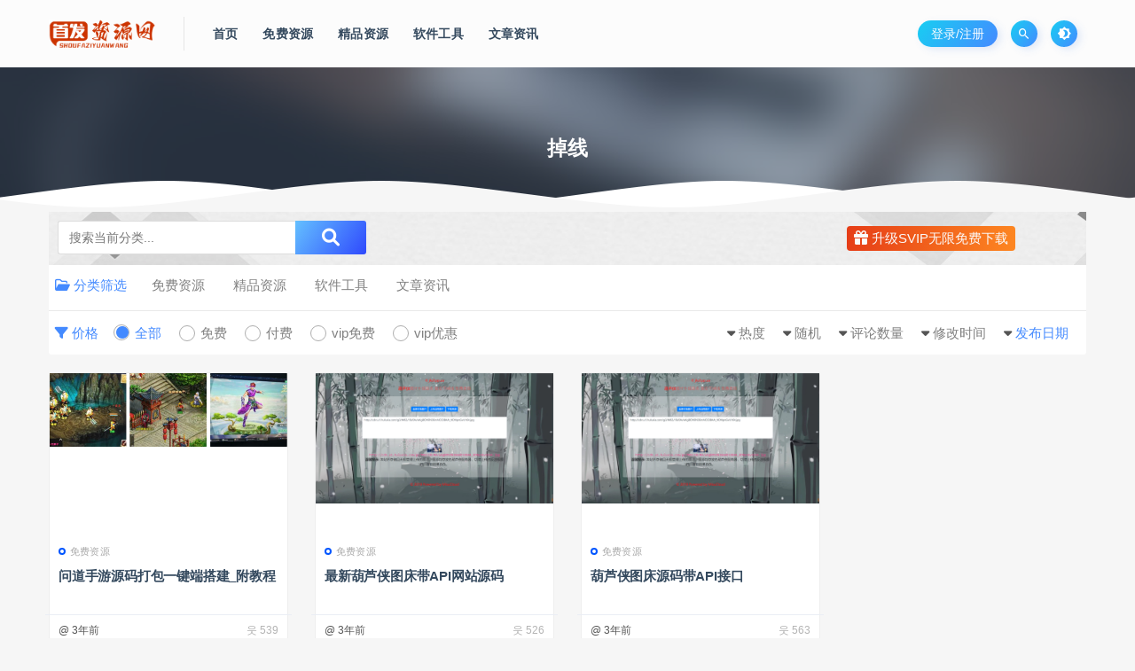

--- FILE ---
content_type: text/html; charset=UTF-8
request_url: https://www.sfzyw.com/tag/726.html
body_size: 9667
content:
<!DOCTYPE html>
<html lang="zh-CN">
<head>
	<meta charset="UTF-8">
	<meta http-equiv="X-UA-Compatible" content="IE=edge">
	<meta name="viewport" content="width=device-width, initial-scale=1">
	<link href="/img1/1675190569-7604cb3d25b3e37.png" rel="icon">
  <title>掉线</title>

	<meta name='robots' content='max-image-preview:large' />
<link rel='stylesheet' id='app-css' href='https://www.sfzyw.com/wp-content/themes/ripro/assets/css/app.css?ver=1.1.0' type='text/css' media='all' />
<link rel='stylesheet' id='uibanner_css-css' href='https://www.sfzyw.com/wp-content/themes/huzao-child/assets/css/uibanner.css?ver=6.1.1' type='text/css' media='all' />
<link rel='stylesheet' id='swiper_css-css' href='https://www.sfzyw.com/wp-content/themes/huzao-child/assets/css/swiper.min.css?ver=6.1.1' type='text/css' media='all' />
<link rel='stylesheet' id='ripro_chlid_style-css' href='https://www.sfzyw.com/wp-content/themes/huzao-child/diy.css?ver=6.1.1' type='text/css' media='all' />
<link rel='stylesheet' id='classic-theme-styles-css' href='https://www.sfzyw.com/wp-includes/css/classic-themes.min.css?ver=1' type='text/css' media='all' />
<style id='global-styles-inline-css' type='text/css'>
body{--wp--preset--color--black: #000000;--wp--preset--color--cyan-bluish-gray: #abb8c3;--wp--preset--color--white: #ffffff;--wp--preset--color--pale-pink: #f78da7;--wp--preset--color--vivid-red: #cf2e2e;--wp--preset--color--luminous-vivid-orange: #ff6900;--wp--preset--color--luminous-vivid-amber: #fcb900;--wp--preset--color--light-green-cyan: #7bdcb5;--wp--preset--color--vivid-green-cyan: #00d084;--wp--preset--color--pale-cyan-blue: #8ed1fc;--wp--preset--color--vivid-cyan-blue: #0693e3;--wp--preset--color--vivid-purple: #9b51e0;--wp--preset--gradient--vivid-cyan-blue-to-vivid-purple: linear-gradient(135deg,rgba(6,147,227,1) 0%,rgb(155,81,224) 100%);--wp--preset--gradient--light-green-cyan-to-vivid-green-cyan: linear-gradient(135deg,rgb(122,220,180) 0%,rgb(0,208,130) 100%);--wp--preset--gradient--luminous-vivid-amber-to-luminous-vivid-orange: linear-gradient(135deg,rgba(252,185,0,1) 0%,rgba(255,105,0,1) 100%);--wp--preset--gradient--luminous-vivid-orange-to-vivid-red: linear-gradient(135deg,rgba(255,105,0,1) 0%,rgb(207,46,46) 100%);--wp--preset--gradient--very-light-gray-to-cyan-bluish-gray: linear-gradient(135deg,rgb(238,238,238) 0%,rgb(169,184,195) 100%);--wp--preset--gradient--cool-to-warm-spectrum: linear-gradient(135deg,rgb(74,234,220) 0%,rgb(151,120,209) 20%,rgb(207,42,186) 40%,rgb(238,44,130) 60%,rgb(251,105,98) 80%,rgb(254,248,76) 100%);--wp--preset--gradient--blush-light-purple: linear-gradient(135deg,rgb(255,206,236) 0%,rgb(152,150,240) 100%);--wp--preset--gradient--blush-bordeaux: linear-gradient(135deg,rgb(254,205,165) 0%,rgb(254,45,45) 50%,rgb(107,0,62) 100%);--wp--preset--gradient--luminous-dusk: linear-gradient(135deg,rgb(255,203,112) 0%,rgb(199,81,192) 50%,rgb(65,88,208) 100%);--wp--preset--gradient--pale-ocean: linear-gradient(135deg,rgb(255,245,203) 0%,rgb(182,227,212) 50%,rgb(51,167,181) 100%);--wp--preset--gradient--electric-grass: linear-gradient(135deg,rgb(202,248,128) 0%,rgb(113,206,126) 100%);--wp--preset--gradient--midnight: linear-gradient(135deg,rgb(2,3,129) 0%,rgb(40,116,252) 100%);--wp--preset--duotone--dark-grayscale: url('#wp-duotone-dark-grayscale');--wp--preset--duotone--grayscale: url('#wp-duotone-grayscale');--wp--preset--duotone--purple-yellow: url('#wp-duotone-purple-yellow');--wp--preset--duotone--blue-red: url('#wp-duotone-blue-red');--wp--preset--duotone--midnight: url('#wp-duotone-midnight');--wp--preset--duotone--magenta-yellow: url('#wp-duotone-magenta-yellow');--wp--preset--duotone--purple-green: url('#wp-duotone-purple-green');--wp--preset--duotone--blue-orange: url('#wp-duotone-blue-orange');--wp--preset--font-size--small: 13px;--wp--preset--font-size--medium: 20px;--wp--preset--font-size--large: 36px;--wp--preset--font-size--x-large: 42px;--wp--preset--spacing--20: 0.44rem;--wp--preset--spacing--30: 0.67rem;--wp--preset--spacing--40: 1rem;--wp--preset--spacing--50: 1.5rem;--wp--preset--spacing--60: 2.25rem;--wp--preset--spacing--70: 3.38rem;--wp--preset--spacing--80: 5.06rem;}:where(.is-layout-flex){gap: 0.5em;}body .is-layout-flow > .alignleft{float: left;margin-inline-start: 0;margin-inline-end: 2em;}body .is-layout-flow > .alignright{float: right;margin-inline-start: 2em;margin-inline-end: 0;}body .is-layout-flow > .aligncenter{margin-left: auto !important;margin-right: auto !important;}body .is-layout-constrained > .alignleft{float: left;margin-inline-start: 0;margin-inline-end: 2em;}body .is-layout-constrained > .alignright{float: right;margin-inline-start: 2em;margin-inline-end: 0;}body .is-layout-constrained > .aligncenter{margin-left: auto !important;margin-right: auto !important;}body .is-layout-constrained > :where(:not(.alignleft):not(.alignright):not(.alignfull)){max-width: var(--wp--style--global--content-size);margin-left: auto !important;margin-right: auto !important;}body .is-layout-constrained > .alignwide{max-width: var(--wp--style--global--wide-size);}body .is-layout-flex{display: flex;}body .is-layout-flex{flex-wrap: wrap;align-items: center;}body .is-layout-flex > *{margin: 0;}:where(.wp-block-columns.is-layout-flex){gap: 2em;}.has-black-color{color: var(--wp--preset--color--black) !important;}.has-cyan-bluish-gray-color{color: var(--wp--preset--color--cyan-bluish-gray) !important;}.has-white-color{color: var(--wp--preset--color--white) !important;}.has-pale-pink-color{color: var(--wp--preset--color--pale-pink) !important;}.has-vivid-red-color{color: var(--wp--preset--color--vivid-red) !important;}.has-luminous-vivid-orange-color{color: var(--wp--preset--color--luminous-vivid-orange) !important;}.has-luminous-vivid-amber-color{color: var(--wp--preset--color--luminous-vivid-amber) !important;}.has-light-green-cyan-color{color: var(--wp--preset--color--light-green-cyan) !important;}.has-vivid-green-cyan-color{color: var(--wp--preset--color--vivid-green-cyan) !important;}.has-pale-cyan-blue-color{color: var(--wp--preset--color--pale-cyan-blue) !important;}.has-vivid-cyan-blue-color{color: var(--wp--preset--color--vivid-cyan-blue) !important;}.has-vivid-purple-color{color: var(--wp--preset--color--vivid-purple) !important;}.has-black-background-color{background-color: var(--wp--preset--color--black) !important;}.has-cyan-bluish-gray-background-color{background-color: var(--wp--preset--color--cyan-bluish-gray) !important;}.has-white-background-color{background-color: var(--wp--preset--color--white) !important;}.has-pale-pink-background-color{background-color: var(--wp--preset--color--pale-pink) !important;}.has-vivid-red-background-color{background-color: var(--wp--preset--color--vivid-red) !important;}.has-luminous-vivid-orange-background-color{background-color: var(--wp--preset--color--luminous-vivid-orange) !important;}.has-luminous-vivid-amber-background-color{background-color: var(--wp--preset--color--luminous-vivid-amber) !important;}.has-light-green-cyan-background-color{background-color: var(--wp--preset--color--light-green-cyan) !important;}.has-vivid-green-cyan-background-color{background-color: var(--wp--preset--color--vivid-green-cyan) !important;}.has-pale-cyan-blue-background-color{background-color: var(--wp--preset--color--pale-cyan-blue) !important;}.has-vivid-cyan-blue-background-color{background-color: var(--wp--preset--color--vivid-cyan-blue) !important;}.has-vivid-purple-background-color{background-color: var(--wp--preset--color--vivid-purple) !important;}.has-black-border-color{border-color: var(--wp--preset--color--black) !important;}.has-cyan-bluish-gray-border-color{border-color: var(--wp--preset--color--cyan-bluish-gray) !important;}.has-white-border-color{border-color: var(--wp--preset--color--white) !important;}.has-pale-pink-border-color{border-color: var(--wp--preset--color--pale-pink) !important;}.has-vivid-red-border-color{border-color: var(--wp--preset--color--vivid-red) !important;}.has-luminous-vivid-orange-border-color{border-color: var(--wp--preset--color--luminous-vivid-orange) !important;}.has-luminous-vivid-amber-border-color{border-color: var(--wp--preset--color--luminous-vivid-amber) !important;}.has-light-green-cyan-border-color{border-color: var(--wp--preset--color--light-green-cyan) !important;}.has-vivid-green-cyan-border-color{border-color: var(--wp--preset--color--vivid-green-cyan) !important;}.has-pale-cyan-blue-border-color{border-color: var(--wp--preset--color--pale-cyan-blue) !important;}.has-vivid-cyan-blue-border-color{border-color: var(--wp--preset--color--vivid-cyan-blue) !important;}.has-vivid-purple-border-color{border-color: var(--wp--preset--color--vivid-purple) !important;}.has-vivid-cyan-blue-to-vivid-purple-gradient-background{background: var(--wp--preset--gradient--vivid-cyan-blue-to-vivid-purple) !important;}.has-light-green-cyan-to-vivid-green-cyan-gradient-background{background: var(--wp--preset--gradient--light-green-cyan-to-vivid-green-cyan) !important;}.has-luminous-vivid-amber-to-luminous-vivid-orange-gradient-background{background: var(--wp--preset--gradient--luminous-vivid-amber-to-luminous-vivid-orange) !important;}.has-luminous-vivid-orange-to-vivid-red-gradient-background{background: var(--wp--preset--gradient--luminous-vivid-orange-to-vivid-red) !important;}.has-very-light-gray-to-cyan-bluish-gray-gradient-background{background: var(--wp--preset--gradient--very-light-gray-to-cyan-bluish-gray) !important;}.has-cool-to-warm-spectrum-gradient-background{background: var(--wp--preset--gradient--cool-to-warm-spectrum) !important;}.has-blush-light-purple-gradient-background{background: var(--wp--preset--gradient--blush-light-purple) !important;}.has-blush-bordeaux-gradient-background{background: var(--wp--preset--gradient--blush-bordeaux) !important;}.has-luminous-dusk-gradient-background{background: var(--wp--preset--gradient--luminous-dusk) !important;}.has-pale-ocean-gradient-background{background: var(--wp--preset--gradient--pale-ocean) !important;}.has-electric-grass-gradient-background{background: var(--wp--preset--gradient--electric-grass) !important;}.has-midnight-gradient-background{background: var(--wp--preset--gradient--midnight) !important;}.has-small-font-size{font-size: var(--wp--preset--font-size--small) !important;}.has-medium-font-size{font-size: var(--wp--preset--font-size--medium) !important;}.has-large-font-size{font-size: var(--wp--preset--font-size--large) !important;}.has-x-large-font-size{font-size: var(--wp--preset--font-size--x-large) !important;}
.wp-block-navigation a:where(:not(.wp-element-button)){color: inherit;}
:where(.wp-block-columns.is-layout-flex){gap: 2em;}
.wp-block-pullquote{font-size: 1.5em;line-height: 1.6;}
</style>
<link rel='stylesheet' id='wp_stylesheet-css' href='https://www.sfzyw.com/wp-content/themes/huzao-child/inc/shortcodes/shortcodes.css?ver=6.1.1' type='text/css' media='all' />
<link rel='stylesheet' id='external-css' href='https://www.sfzyw.com/wp-content/themes/ripro/assets/css/external.css?ver=1.1.0' type='text/css' media='all' />
<link rel='stylesheet' id='sweetalert2-css' href='https://www.sfzyw.com/wp-content/themes/ripro/assets/css/sweetalert2.min.css?ver=1.1.0' type='text/css' media='all' />
<link rel='stylesheet' id='diy-css' href='https://www.sfzyw.com/wp-content/themes/ripro/assets/css/diy.css?ver=1.1.0' type='text/css' media='all' />
<script type='text/javascript' src='https://www.sfzyw.com/wp-content/themes/ripro/assets/js/jquery-2.2.4.min.js?ver=2.2.4' id='jquery-js'></script>
<script type='text/javascript' src='https://www.sfzyw.com/wp-content/themes/ripro/assets/js/plugins/sweetalert2.min.js?ver=1.1.0' id='sweetalert2-js'></script>
<meta name="keywords" content="掉线"/>
<meta name="description" content="掉线"/>
	<!-- HTML5 shim, for IE6-8 support of HTML5 elements. All other JS at the end of file. -->
    <!--[if lt IE 9]>
      <script src="https://www.sfzyw.com/wp-content/themes/ripro/assets/js/html5shiv.js"></script>
      <script src="https://www.sfzyw.com/wp-content/themes/ripro/assets/js/respond.min.js"></script>
    <![endif]-->
        <script src="https://www.sfzyw.com/wp-content/themes/huzao-child/assets/js/sucaihu.jquery.waypoints.js"></script>
        <link href="https://www.sfzyw.com/wp-content/themes/huzao-child/assets/css/remixicon.css" rel="stylesheet">
    <!--link href="https://fastly.jsdelivr.net/npm/remixicon@2.3.0/fonts/remixicon.css" rel="stylesheet"-->
</head>

<body class="archive tag tag-726  max_width hfeed navbar-sticky sidebar-none pagination-numeric no-off-canvas">

<div class="site">
    <header class="site-header frosted" id="navHeight">
      <div class="container">
      <div class="navbar">
      <div class="logo-wrappers">
              <a href="https://www.sfzyw.com/">
          <img class="logo regular tap-logo" src="/img1/1675339600-c4ca4238a0b9238.png" data-dark="" alt="首发资源网">
        </a>
            </div>
      <div class="sep"></div>
      
      <nav class="main-menu hidden-xs hidden-sm hidden-md">
        <ul id="menu-menu-2" class="nav-list u-plain-list"><li id="menu-item-18" class="menu-item menu-item-type-custom menu-item-object-custom menu-item-18"><a href="/">首页</a></li>
<li id="menu-item-24" class="menu-item menu-item-type-taxonomy menu-item-object-category menu-item-24"><a href="https://www.sfzyw.com/mianfeizy">免费资源</a></li>
<li id="menu-item-26" class="menu-item menu-item-type-taxonomy menu-item-object-category menu-item-26"><a href="https://www.sfzyw.com/jingpinzy">精品资源</a></li>
<li id="menu-item-161" class="menu-item menu-item-type-taxonomy menu-item-object-category menu-item-161"><a href="https://www.sfzyw.com/ruanjiangj">软件工具</a></li>
<li id="menu-item-25" class="menu-item menu-item-type-taxonomy menu-item-object-category menu-item-25"><a href="https://www.sfzyw.com/wenzhangzx">文章资讯</a></li>
</ul>      </nav>
      
      <div class="main-search">
        <form method="get" class="search-form inline" action="https://www.sfzyw.com/">
  <input type="search" class="search-field inline-field" placeholder="输入关键词，回车..." autocomplete="off" value="" name="s" required="required">
  <button type="submit" class="search-submit"><i class="mdi mdi-magnify"></i></button>
</form>        <div class="search-close navbar-button"><i class="mdi mdi-close"></i></div>
      </div>

      <div class="actions">
                  <!-- user -->
                        <div class="login-btn navbar-button">登录/注册
              				<span class="diamond">
				    <ul>
                    				    </ul> 
				    <i class="kt">立即开通<em>开通会员</em></i>
				</span>
			  	
              </div>
                          <!-- user end -->
        <div class="search-open navbar-button"><i class="mdi mdi-magnify"></i></div>
                <div class="tap-dark navbar-button"><i class="mdi mdi-brightness-4"></i></div>
                <div class="burger navbar-button" style="margin-right: 0;"><i class="fa fa-list"></i></div>
      </div>
    </div>
      </div>
  </header>
<div class="header-gap"></div><div class="term-bar lazyload visible" data-bg="/wp-content/themes/ripro/assets/images/hero/6.jpg">
  <h1 class="term-title">掉线</h1></div>
<!--SUCAIHU 增加头部波浪-->
<div class="lang"><div class="lang__3"></div><div class="lang__4"></div></div>
    
    <div class="site-content">
    
<div class="container">
  

<div class="filter--content">
	<div class="sucaihu_type_bj">
<!--	<span>会员专享优质资源<em class="text-p">内容持续上新</em></span>-->
        <div class="header_search" style="left: 10px;
    padding-top: 10px;">
            <div class="search_form">
                <div class="search_input" data-search="top-banner" style="background: #fff;">
                    <div class="search_filter" id="header_filter_cate">
                    </div>
                    <input class="search-input" id="search-keywords-cate" placeholder="搜索当前分类..." type="text" name="s" autocomplete="off">
                    <input type="hidden" name="search-cate" class="btn_search" data-search-btn="search-btn">
                </div>
                <div class="search_btn" id="search-btn-cate"><i class="fa fa-search sucaihu-icon"></i></div>
            </div>
        </div>
        <script>
            (function ($) {
                $(function () {
                    $("#search-btn-cate").on("click",function () {
                        location.href='/?s='+$("#search-keywords-cate").val()+'&cat=';
                    })
                })
            })(jQuery)
        </script>

	<a href="/svip" rel="nofollow" target="_blank" class="openVip-Btn"><i class="fa fa-gift"></i> 升级SVIP无限免费下载</a>
	</div>
    <form class="mb-0" method="get" action="https://www.sfzyw.com">
        <input type="hidden" name="s">
        <div class="form-box search-properties mb-0">
            <!-- 一级分类 -->
                        <div class="filter-item">
                <ul class="filter-tag"><span><i class="fa fa-folder-open-o"></i> 分类筛选</span><li><a href="https://www.sfzyw.com/mianfeizy">免费资源</a></li><li><a href="https://www.sfzyw.com/jingpinzy">精品资源</a></li><li><a href="https://www.sfzyw.com/ruanjiangj">软件工具</a></li><li><a href="https://www.sfzyw.com/wenzhangzx">文章资讯</a></li></ul>            </div>
                        
            <!-- 相关标签 -->
                        <!-- 自定义筛选 -->
                                    <div class="filter-tab">
                <div class="row">
                    <div class="col-12 col-sm-6">
                        <ul class="filter-tag"><span><i class="fa fa-filter"></i> 价格</span><li><a href="/tag/726.html?cao_type=0" class="tab on"><i></i><em>全部</em></a></li><li><a href="/tag/726.html?cao_type=1" class="tab "><i></i><em>免费</em></a></li><li><a href="/tag/726.html?cao_type=2" class="tab "><i></i><em>付费</em></a></li><li><a href="/tag/726.html?cao_type=3" class="tab "><i></i><em>vip免费</em></a></li><li><a href="/tag/726.html?cao_type=4" class="tab "><i></i><em>vip优惠</em></a></li></ul>                    </div>
                    <div class="col-12 col-sm-6">
                        <!-- 排序 -->
                        <ul class="filter-tag" style="width: 100%;"><div class="right"><li class="rightss"><i class="fa fa-caret-down"></i> <a href="/tag/726.html?order=date" class="on">发布日期</a></li><li class="rightss"><i class="fa fa-caret-down"></i> <a href="/tag/726.html?order=modified" class="">修改时间</a></li><li class="rightss"><i class="fa fa-caret-down"></i> <a href="/tag/726.html?order=comment_count" class="">评论数量</a></li><li class="rightss"><i class="fa fa-caret-down"></i> <a href="/tag/726.html?order=rand" class="">随机</a></li><li class="rightss"><i class="fa fa-caret-down"></i> <a href="/tag/726.html?order=hot" class="">热度</a></li></div></ul>                        
                    </div>
                </div>
            </div>
            
            <!-- .row end -->
        </div>
        <!-- .form-box end -->
    </form>
</div>

  
  <div class="row">
    <div class="col-lg-12">
      <div class="content-area">
        <main class="site-main">
                      <div class="row posts-wrapper">
              <div class="col-lg-1-5 col-6 col-sm-6 col-md-4 col-lg-3">
  <article id="post-4691" class="post post-grid post-4691 type-post status-publish format-standard hentry category-mianfeizy tag-363 tag-1353 tag-1009 tag-726 tag-338">
  		  			
          <div class="entry-media">
        <div class="placeholder" style="padding-bottom: 66.666666666667%;">
          <a target="_blank"  href="https://www.sfzyw.com/4691.html">
            <img class="lazyload" data-src="https://imgsfzyw.sfzyw.com/sfzywimg/2023/04/f6cf33766b1f688d581ea1afbd675533.png" src="[data-uri]" alt="问道手游源码打包一键端搭建_附教程">
          </a>
                  </div>
        <div class="entry-star"><a href="javascript:;" title="收藏文章" etap="star" data-postid="4691" class="ripro-star"><i class="fa fa-star-o"></i></a></div>      </div>
          <div class="entry-wrapper">
            
  <header class="entry-header">          <div class="entry-meta">
                  <span class="meta-category">
                          <a target="_blank" href="https://www.sfzyw.com/mianfeizy" rel="category">
                  <i class="dot"></i>免费资源              </a>
                      </span>
        
      </div>
    
    <h2 class="entry-title"><a target="_blank" href="https://www.sfzyw.com/4691.html" title="问道手游源码打包一键端搭建_附教程" rel="bookmark">问道手游源码打包一键端搭建_附教程</a></h2>  </header>            <div class="entry-footer">
  <ul class="post-meta-box">

        <li class="meta-date">
      <time datetime="2023-04-23T02:21:32+08:00">@ 3年前</time>
    </li>
            <li class="meta-views"><span><i>웃</i> 539</span></li>
                      
  </ul>
</div>    </div>
  </article>
</div>
<div class="col-lg-1-5 col-6 col-sm-6 col-md-4 col-lg-3">
  <article id="post-4825" class="post post-grid post-4825 type-post status-publish format-standard hentry category-mianfeizy tag-331 tag-724 tag-726 tag-80 tag-725">
  		  			
          <div class="entry-media">
        <div class="placeholder" style="padding-bottom: 66.666666666667%;">
          <a target="_blank"  href="https://www.sfzyw.com/4825.html">
            <img class="lazyload" data-src="https://imgsfzyw.sfzyw.com/sfzywimg/2023/04/fcd94bcf9dc69829d54fda6c9c54aa88.png" src="[data-uri]" alt="最新葫芦侠图床带API网站源码">
          </a>
                  </div>
        <div class="entry-star"><a href="javascript:;" title="收藏文章" etap="star" data-postid="4825" class="ripro-star"><i class="fa fa-star-o"></i></a></div>      </div>
          <div class="entry-wrapper">
            
  <header class="entry-header">          <div class="entry-meta">
                  <span class="meta-category">
                          <a target="_blank" href="https://www.sfzyw.com/mianfeizy" rel="category">
                  <i class="dot"></i>免费资源              </a>
                      </span>
        
      </div>
    
    <h2 class="entry-title"><a target="_blank" href="https://www.sfzyw.com/4825.html" title="最新葫芦侠图床带API网站源码" rel="bookmark">最新葫芦侠图床带API网站源码</a></h2>  </header>            <div class="entry-footer">
  <ul class="post-meta-box">

        <li class="meta-date">
      <time datetime="2023-04-03T23:18:08+08:00">@ 3年前</time>
    </li>
            <li class="meta-views"><span><i>웃</i> 526</span></li>
                      
  </ul>
</div>    </div>
  </article>
</div>
<div class="col-lg-1-5 col-6 col-sm-6 col-md-4 col-lg-3">
  <article id="post-2143" class="post post-grid post-2143 type-post status-publish format-standard hentry category-mianfeizy tag-331 tag-724 tag-726 tag-80 tag-725">
  		  			
          <div class="entry-media">
        <div class="placeholder" style="padding-bottom: 66.666666666667%;">
          <a target="_blank"  href="https://www.sfzyw.com/2143.html">
            <img class="lazyload" data-src="https://imgsfzyw.sfzyw.com/sfzywimg/2023/03/d8851cf7967d226b9e60392c5d7ad125.jpg" src="[data-uri]" alt="葫芦侠图床源码带API接口">
          </a>
                  </div>
        <div class="entry-star"><a href="javascript:;" title="收藏文章" etap="star" data-postid="2143" class="ripro-star"><i class="fa fa-star-o"></i></a></div>      </div>
          <div class="entry-wrapper">
            
  <header class="entry-header">          <div class="entry-meta">
                  <span class="meta-category">
                          <a target="_blank" href="https://www.sfzyw.com/mianfeizy" rel="category">
                  <i class="dot"></i>免费资源              </a>
                      </span>
        
      </div>
    
    <h2 class="entry-title"><a target="_blank" href="https://www.sfzyw.com/2143.html" title="葫芦侠图床源码带API接口" rel="bookmark">葫芦侠图床源码带API接口</a></h2>  </header>            <div class="entry-footer">
  <ul class="post-meta-box">

        <li class="meta-date">
      <time datetime="2023-03-02T22:02:26+08:00">@ 3年前</time>
    </li>
            <li class="meta-views"><span><i>웃</i> 563</span></li>
                      
  </ul>
</div>    </div>
  </article>
</div>
            </div>
            
                  </main>
      </div>
    </div>
      </div>
    
</div>
</div><!-- end sitecoent --> 

	
	<div class="module parallax">
		<img class="jarallax-img lazyload" data-srcset="/wp-content/themes/ripro/assets/images/background/bg-1.jpg" data-sizes="auto" src="[data-uri]" alt="">
		<div class="container">
			<h4 class="entry-title">
				提供最优质的资源集合			</h4>
							<a target="_blank" class="button" href="#">立即查看</a>
										<a target="_blank" class="button transparent" href="#">了解详情</a>
					</div>
	</div>
		
		<div class="footer-statistics">
		<div class="site-data-wp" id="J_siteDataBar" data-bg="/img1/1672792288-0056146be51e99c.jpg" style="background-image: url(&quot;/img1/1672792288-0056146be51e99c.jpg&quot;);">
	    <ul class="data-items">
	    	<li>
	    		<span class="srctive">2475</span><strong>本站运营(天)</strong>
	    	</li>
	        <li>
	        	<span class="srctive">147</span><strong>用户总数</strong>
	        </li>
	        <li>
	        	<span class="srctive">2328</span><strong>资源数(个)</strong>
	        </li>
	        <li>
	        	<span class="srctive">0</span><strong>近7天更新(个)</strong>
	        </li>
	        <li>
	        	<span class="srctive srcshujia">1000</span><strong>资源大小(GB)</strong>
	        </li>
	        </ul>
									<a class="btn btn-outlined" href="/svip" rel="nofollow">vip特权</a>
					    
		</div>
	</div>
		
		<footer class="site-footer">
		<div class="container">
			
			<div class="footer-widget">
    <div class="row">
        <div class="col-xs-12 col-sm-6 col-md-3 widget--about">
            <div class="widget--content">
                <div class="footer--logo mb-20">
                    <img class="tap-logo" src="/wp-content/themes/ripro/assets/images/logo/logo-light.png" data-dark="/wp-content/themes/ripro/assets/images/logo/logo-light.png" alt="首发资源网">
                </div>
                <p class="mb-10">源码资源/网站模板/网站设计/手机模板/
wordpress主题模板/miui主题/网址导航源码/php源码免费下载</p>
            </div>
        </div>
        <!-- .col-md-2 end -->
        <div class="col-xs-12 col-sm-3 col-md-2 col-md-offset-1 widget--links">
            <div class="widget--title">
                <h5>本站导航</h5>
            </div>
            <div class="widget--content">
                <ul class="list-unstyled mb-0">
                    <li><a target="_blank" href="/mianfeizy">免费资源下载</a></li><li><a target="_blank" href="/jingpinzy">精品资源下载</a></li><li><a href="/ruanjiangj">软件APP下载</a></li>                </ul>
            </div>
        </div>
        <!-- .col-md-2 end -->
        <div class="col-xs-12 col-sm-3 col-md-2 widget--links">
            <div class="widget--title">
                <h5>资源导航</h5>
            </div>
            <div class="widget--content">
                <ul class="list-unstyled mb-0">
                    <li><a target="_blank" href="/zhuanti">网站专题</a></li><li><a target="_blank" href="/archives">资源存档</a></li><li><a target="_blank" href="/tags">标签指南</a></li>                </ul>
            </div>
        </div>
        <!-- .col-md-2 end -->
        <div class="col-xs-12 col-sm-12 col-md-4 widget--newsletter">
            <div class="widget--title">
                <h5>快速搜索</h5>
            </div>
            <div class="widget--content">
                <form class="newsletter--form mb-30" action="https://www.sfzyw.com/" method="get">
                    <input type="text" class="form-control" name="s" placeholder="关键词">
                    <button type="submit"><i class="fa fa-arrow-right"></i></button>
                </form>
                <h6><a href="/sitemap.html" target="_blank" rel="noreferrer nofollow">网站地图</a></h6>
            </div>
        </div>

    </div>
</div>
<!--友情-->
<div>
<ul class="linknew">
<span><a href="/link" target="_blank">友链申请</a><span>&nbsp;&nbsp;
<li><a href="https://www.188dh.cn" rel="noopener" target="_blank">188收录网</a></li>
<li><a href="https://www.888dhw.cn" rel="noopener" title="1103738088" target="_blank">888导航网</a></li>
<li><a href="https://www.888slw.com" rel="noopener" target="_blank">888收录网</a></li>
<li><a href="https://www.atdh.cn" rel="noopener" title="网站收录" target="_blank">AT导航</a></li>
<li><a href="https://www.f7s.net" rel="noopener" target="_blank">电影导航</a></li>
</ul>
</div>
<!--友情 End-->						
						
						  <div class="site-info">
			  	<div class="footer-shouquan"></div>
			    © 2022 Theme by - <a href="/" target="_blank" rel="noreferrer nofollow">首发资源网</a>  <a target="_blank" href="http://www.beian.gov.cn/portal/registerSystemInfo?recordcode=45010302003044" style="text-decoration:none;height:20px;line-height:20px">桂公网安备 45010302003044号</a>			    			    <a href="https://beian.miit.gov.cn" target="_blank" class="text">沪ICP备2023002806号-1  QQ1103738088<br></a>
			    			  </div>
					</div>
	</footer>
	
		

<div class="dimmer"></div>

    <div id="popup-signup" class="popup-signup fade" style="display: none;">
    <div class="register-login-modal" role="document">
        <div class="modal-content">
            <div class="modal-body">
                <img class="popup-logo" src="/img1/1675339600-c4ca4238a0b9238.png" data-dark="/img1/1675339600-c4ca4238a0b9238.png" alt="首发资源网">
                    <!-- Nav tabs -->
                    <ul class="nav nav-tabs">
                        <li class="active"><a href="#login" data-toggle="login">登录</a>
                        </li>
                        <li><a href="#signup" data-toggle="signup">注册</a>
                        </li>
                    </ul>
                    <!-- Tab panes -->
                    <div class="tab-content">
                        <div class="tab-pane fade in active" id="login">
                            <div class="signup-form-container text-center">
                                <form class="mb-0">
                                                                                                                <div class="form-group">
                                            <input type="text" class="form-control" name="username" placeholder="*用户名或邮箱">
                                        </div>
                                        <div class="form-group">
                                            <input type="password" class="form-control" name="password" placeholder="*密码">
                                        </div>
                                        <button type="button" class="go-login btn btn--primary btn--block"><i class="fa fa-bullseye"></i> 安全登录</button> 
                                        <!-- <a href="#" class="forget-password">忘记密码?</a> -->
                                                                    </form>
                                <!-- form  end -->
                            </div>
                            <!-- .signup-form end -->
                        </div>
                        <div class="tab-pane fade in" id="signup">
                            <form class="mb-0">
                                                                                                    <div class="form-group">
                                        <input type="text" class="form-control" name="user_name" placeholder="输入英文用户名">
                                    </div>
                                    <!-- .form-group end -->
                                    <div class="form-group">
                                        <input type="email" class="form-control" name="user_email" placeholder="绑定邮箱">
                                    </div>
                                    <!-- .form-group end -->
                                    <div class="form-group">
                                        <input type="password" class="form-control" name="user_pass" placeholder="密码最小长度为6">
                                    </div>
                                    <div class="form-group">
                                        <input type="password" class="form-control" name="user_pass2" placeholder="再次输入密码">
                                    </div>
                                                                        <button type="button" class="go-register btn btn--primary btn--block"><i class="fa fa-bullseye"></i> 立即注册</button>
                                                                
                            </form>
                            <!-- form  end -->
                        </div>
                    </div>
                    <a target="_blank" href="https://www.sfzyw.com/wp-login.php?action=lostpassword" class="rest-password">忘记密码？</a>
            </div>
            <!-- /.modal-content -->
        </div>
        <!-- /.modal-dialog -->
    </div>
    <!-- /.modal -->
</div>


<div class="off-canvas">
  <div class="canvas-close"><i class="mdi mdi-close"></i></div>
  <div class="logo-wrapper">
      <a href="https://www.sfzyw.com/">
      <img class="logo regular" src="/img1/1675339600-c4ca4238a0b9238.png" alt="首发资源网">
    </a>
    </div>
  <div class="mobile-menu hidden-lg hidden-xl"></div>
  <aside class="widget-area">
      </aside>
</div>
<script>
    console.log("version：RiPro-子主题_v1.1.0");
    console.log("SQL 请求数：51");
    console.log("页面生成耗时： 0.21658");
</script>

<script type="text/javascript">
	jQuery(document).ready(function($){
		$('.ct h3 span').click(function(){
		$(this).addClass("selected").siblings().removeClass();
		$('.ct > ul').eq($(this).index()).addClass('show');
		$('.ct > ul').eq($(this).index()).siblings().removeClass('show');
		});
		$("pre > code").addClass("language-php");
	});
	jQuery(".header-dropdown").hover(function() {
		jQuery(this).addClass('active');
	}, function() {
		jQuery(this).removeClass('active');
	});
	$('.h-screen li').click(function(){
	$(this).addClass("on").siblings().removeClass();
	$('.ct > ul').eq($(this).index()).addClass('show');
	$('.ct > ul').eq($(this).index()).siblings().removeClass('show');
	});
	$(".h-soup li i").click(function(){
		var soupBtn = $(this).parent();
		$(".h-soup li").removeClass("open");
		soupBtn.addClass("open");
	});
	$('.srctive').countUp({
		delay: 10,
		time: 500
	});
</script>

<script> 
	 //内容信息导航吸顶
	$(document).ready(function(){ 
	var navHeight= $("#navHeight").offset().top; 
	var navFix=$("#navHeight"); 
	$(window).scroll(function(){ 
		if($(this).scrollTop()>navHeight){ 
			navFix.addClass("navFix"); 
		} 
		else{ 
			navFix.removeClass("navFix"); 
		} 
		}) 
	})
	var ndt = $("#help dt");
	var ndd = $("#help dd");
	ndd.eq(0).show();
	ndt.click(function () {
    ndd.hide();
    $(this).next().show();
	});
</script>
<script type="text/javascript">  
function extractNodes(pNode){ 
    if(pNode.nodeType == 3)return null; 
    var node,nodes = new Array(); 
    for(var i=0;node= pNode.childNodes[i];i++){ 
        if(node.nodeType == 1)nodes.push(node); 
    } 
    return nodes; 
} 
var obj=document.getElementById("rolltxt"); 
for(i=0;i<4;i++){ 
    obj.appendChild(extractNodes(obj)[i].cloneNode(true)); 
} 
settime=0; 
var t=setInterval(rolltxt,50); 
function rolltxt(){ 
    if(obj.scrollTop % (obj.clientHeight-0) ==0){ 
        settime+=1; 
        if(settime==50){ 
            obj.scrollTop+=1; 
            settime=0; 
        } 
    }else{ 
        obj.scrollTop+=1; 
        if(obj.scrollTop==(obj.scrollHeight-obj.clientHeight)){ 
            obj.scrollTop=0; 
        } 
    } 
} 
obj.onmouseover=function(){clearInterval(t)} 
obj.onmouseout=function(){t=setInterval(rolltxt,50)} 
</script> 
<meta content="always" name="referrer">
<script></script><script type='text/javascript' src='https://www.sfzyw.com/wp-content/themes/huzao-child/assets/js/sucaihu.ui.notice.js?ver=6.1.1' id='notice_js-js'></script>
<script type='text/javascript' src='https://www.sfzyw.com/wp-content/themes/huzao-child/assets/js/swiper.min.js?ver=6.1.1' id='swiper_js-js'></script>
<script type='text/javascript' src='https://www.sfzyw.com/wp-content/themes/huzao-child/inc/shortcodes/shortcodes.js?ver=2.0' id='wp_script-js'></script>
<script type='text/javascript' src='https://www.sfzyw.com/wp-content/themes/ripro/assets/js/plugins.js?ver=1.1.0' id='plugins-js'></script>
<script type='text/javascript' id='app-js-extra'>
/* <![CDATA[ */
var caozhuti = {"site_name":"\u9996\u53d1\u8d44\u6e90\u7f51","home_url":"https:\/\/www.sfzyw.com","ajaxurl":"https:\/\/www.sfzyw.com\/wp-admin\/admin-ajax.php","is_singular":"0","tencent_captcha":{"is":"0","appid":""},"infinite_load":"\u52a0\u8f7d\u66f4\u591a","infinite_loading":"<i class=\"fa fa-spinner fa-spin\"><\/i> \u52a0\u8f7d\u4e2d...","site_notice":{"is":"0","color":"rgb(33, 150, 243)","html":"<div class=\"notify-content\"><h3>RiPro\u6700\u65b0\u7248\u672c\u66f4\u65b0\u65e5\u5fd7<\/h3><div>\u8fd9\u662f\u4e00\u6761\u7f51\u7ad9\u516c\u544a\uff0c\u53ef\u5728\u540e\u53f0\u5f00\u542f\u6216\u5173\u95ed\uff0c\u53ef\u81ea\u5b9a\u4e49\u80cc\u666f\u989c\u8272\uff0c\u6807\u9898\uff0c\u5185\u5bb9\uff0c\u7528\u6237\u9996\u6b21\u6253\u5f00\u5173\u95ed\u540e\u4e0d\u518d\u91cd\u590d\u5f39\u51fa\uff0c\u6b64\u5904\u53ef\u4f7f\u7528html\u6807\u7b7e...<\/div><\/div>"},"pay_type_html":{"html":"<div class=\"pay-button-box\"><div class=\"pay-item\" id=\"alipay\" data-type=\"1\"><i class=\"alipay\"><\/i><span>\u652f\u4ed8\u5b9d<\/span><\/div><div class=\"pay-item\" id=\"weixinpay\" data-type=\"12\"><i class=\"weixinpay\"><\/i><span>\u5fae\u4fe1\u652f\u4ed8<\/span><\/div><\/div><p style=\"font-size: 13px; padding: 0; margin: 0;\">\u5f53\u524d\u4e3a\u6e38\u5ba2\u8d2d\u4e70\u6a21\u5f0f<\/p>","alipay":1,"weixinpay":12}};
/* ]]> */
</script>
<script type='text/javascript' src='https://www.sfzyw.com/wp-content/themes/ripro/assets/js/app.js?ver=1.1.0' id='app-js'></script>
<link rel="stylesheet" type="text/css" rel="external nofollow" target="_blank" href="//cdn.bootcss.com/sweetalert/1.1.3/sweetalert.min.css" ><script src="https://cdn.bootcss.com/sweetalert/1.1.3/sweetalert.min.js"></script><script>document.body.oncopy = function() { swal("复制成功！", "转载请务必保留原文链接，申明来源，谢谢合作！！","success");};</script><div class="waveHorizontals mobile-hide"> 
	<div id="waveHorizontal1" class="waveHorizontal"></div>
	<div id="waveHorizontal2" class="waveHorizontal"></div>
	<div id="waveHorizontal3" class="waveHorizontal"></div>
</div>
<!-- 弹幕引用 -->
<!--广告应用-->
        <link rel="stylesheet" id="rightad-css" href="https://www.sfzyw.com/wp-content/themes/huzao-child/assets/css/right.css" type="text/css" media="all">
                  <!-- user -->
                    <script type="text/javascript" src="https://www.sfzyw.com/wp-content/themes/huzao-child/assets/js/other.js"></script>
<!--div class="wic_slogin cl" style="bottom: 0px; opacity: 1;">
        <div class="wp">
            <div class="wic_slogin_info"><a rel="nofollow" href="#">开通VIP</a> 享更多特权，建议使用QQ登录</div>
            <div class="wic_slogin_btn">
                <a rel="nofollow" href="javascript:;" class="loginbutton" title="普通登录"><i class="fa fa-user"></i>账号登录/注册</a>
            </div>
            <span class="wic_slogin_line"></span>
            <div class="wic_slogin_qq">
                <a href="/oauth/qq?rurl=https://www.sfzyw.com/tag/726.html" class="qqbutton" rel="nofollow"><i class="fa fa-qq"></i>QQ登录</a>
            </div><span class="wic_slogin_line"></span>
            <div class="wic_slogin_weibo">
                <a href="/oauth/weibo?rurl=https://www.sfzyw.com/tag/726.html" class="qqbutton" rel="nofollow"><i class="fa fa-weibo"></i>微博登录</a>
            </div>        </div>
    </div-->
                
</body>
</html>